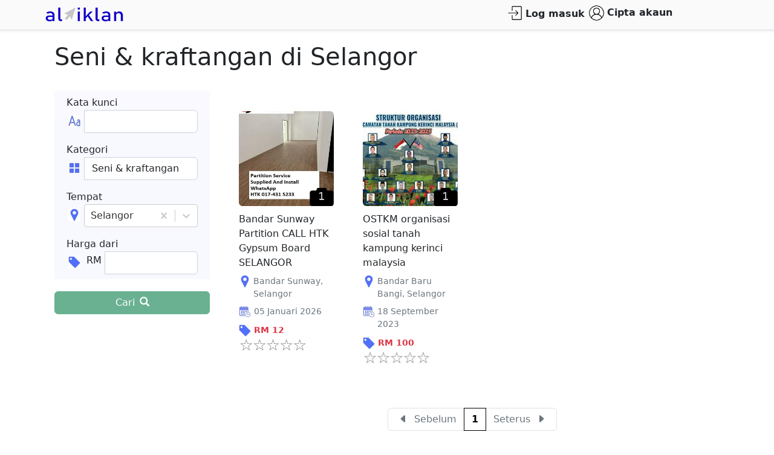

--- FILE ---
content_type: text/html; charset=utf-8
request_url: https://www.aliklan.com/d/Seni%20&%20kraftangan/Selangor
body_size: 7966
content:
<!doctype html><html lang="ms"><head><title data-react-helmet="true">Seni &amp; Kraftangan di Selangor - al iklan</title><meta data-react-helmet="true" http-equiv="X-UA-Compatible" content="IE=edge"/><meta data-react-helmet="true" http-equiv="Content-Security-Policy" content="upgrade-insecure-requests"/><meta data-react-helmet="true" charSet="utf-8"/><meta data-react-helmet="true" name="viewport" content="width=device-width, initial-scale=1"/><meta data-react-helmet="true" http-equiv="Cache-control" content="no-cache, no-store, must-revalidate"/><meta data-react-helmet="true" http-equiv="Pragma" content="no-cache"/><meta data-react-helmet="true" name="description" content="Seni &amp; kraftangan"/><link data-react-helmet="true" rel="stylesheet" href="/css/bootstrap.min.css"/><link data-react-helmet="true" rel="stylesheet" href="/css/aliklan.css"/><link data-react-helmet="true" rel="stylesheet" href="/css/bootstrap-icons.css" media="print"/><link data-react-helmet="true" rel="stylesheet" href="/css/override.css"/><link data-react-helmet="true" rel="icon" type="image/png" sizes="32x32" href="/images/favicon-32x32.png"/><link data-react-helmet="true" rel="icon" type="image/png" sizes="16x16" href="/images/favicon-16x16.png"/><link data-react-helmet="true" rel="manifest" href="/images/site.webmanifest"/><link data-react-helmet="true" href="https://fonts.googleapis.com/icon?family=Material+Icons" rel="stylesheet" media="print"/><link data-react-helmet="true" href="/css/glyphicons.css" rel="stylesheet" media="print"/><link data-react-helmet="true" href="/css/image-gallery.css" rel="stylesheet" media="print"/><link data-react-helmet="true" rel="stylesheet" href="/css/roboto.css" media="print"/><script defer="" src="/js/aliklan.js?2025-07-29" type="text/javascript"></script><meta name="google-signin-scope" content="profile email"/><meta name="google-signin-client_id" content="112792618624-40u8jh4sohaioah0t3uqukqgmi42pqrb.apps.googleusercontent.com"/><script defer="" data-domain="analytics.aliklan.com" src="https://analytics.aliklan.com/js/script.js"></script><script async="" defer="" src="/js/jquery-3.5.1.slim.min.js" type="text/javascript"></script></head><body><div id="root"><span></span><header class="sticky-top border-bottom shadow-sm styles-module__header1___10zM5"><section class="styles-module__headermain___2ZRMI"><div class="container container-fluid"><div class="row align-items-center"><div class="col-xl-2 col-lg-2 col-md-2 col-sm-6 col-6 float-start" style="padding:0px"><a href="https://www.aliklan.com/"><img src="https://www.aliklan.com/images/aliklan-140x33.png" alt="aliklan.com" class="logopic"/></a></div><div class="col-xl-6 col-lg-6 col-md-6 col-sm-0 col-0 d-none d-md-block float-end"></div><div class="col-xl-3 col-lg-3 col-md-3 col-sm-6 col-6 text-end float-end" style="padding:0px"><div class="d-sm-flex justify-content-end h-100"><div class="h-mh"><a href="" class="nav-item nav-link float-right link-dark" style="padding:0.1rem 0.2rem"><img alt="" class="styles-module__header2___m5ZhJ" src="https://www.aliklan.com/images/icons/40x40.png"/></a><span class="vl"></span></div><div class="h-mh"><a href="" class="nav-item nav-link float-right link-dark" style="padding:0.1rem 0.2rem"><img alt="" class="styles-module__headeravatar___1xxUh" src="https://www.aliklan.com/images/icons/40x40.png"/></a><span class="vl"></span></div></div></div></div></div></section><nav class="navbar navbar-expand-md navbar-main p-0"><div class="container container-fluid"><form class="d-md-none" style="width:100%;padding-bottom:0.5rem"><div class="input-group"><input type="search" id="search" class="form-control search-form" placeholder="Cari" value=""/><div class="input-group-append"><button id="submit" aria-label="search" type="submit" class="btn btn-success" value="Search"><span class="bi-search"></span></button></div></div></form></div></nav></header><div class="container container-fluid styles-module__cf1___xTcYE"><div><div class="row" style="display:block"><div class="mx-auto"><h2 class="display-6" style="font-weight:500">Seni &amp; kraftangan<!-- --> <!-- -->di <!-- -->Selangor</h2><br/><div class="row"><div class="col-md-3" style="margin-bottom:20px"><div class="bg-gradient" style="background-color:#F8F8FF"><div class="mx-auto row p-2"><div class="md-3" style="padding-right:10px">Kata kunci</div><div style="width:100%;display:flex;flex-direction:row" class="md-6"><div class="input-group"><div class="input-group-prepend"><img alt="query" loading="lazy" class="styles-module__inputgroupimg2___HISVW" src="https://www.aliklan.com/images/icons/word.jpg"/></div><input type="search" id="searchString" class="form-control form-control-md" value=""/></div></div></div><div class="mx-auto row p-2"><div class="md-3" style="padding-right:10px">Kategori</div><div style="width:100%;display:flex;flex-direction:row" class="md-6"><div class="input-group"><div class="input-group-prepend"><img alt="category" loading="lazy" class="styles-module__inputgroupimg2___HISVW" src="https://www.aliklan.com/images/icons/cat.jpg"/></div><select class="form-control form-control-md" id="category"><optgroup label=""> <option></option></optgroup><optgroup label="Pakaian"> <option>Pakaian lelaki</option><option>Pakaian wanita</option><option>Pakaian sukan</option><option>Pakaian dalam</option><option>Kasut</option><option>Aksesori pakaian</option><option>Pakaian terpakai</option><option>Pakaian kanak-kanak</option><option>Pakaian bersalin</option><option>Lain-lain pakaian</option></optgroup><optgroup label="Perkhidmatan"> <option>Pendidikan</option><option>Servis kenderaan</option><option>Peguam</option><option>Kontraktor</option><option>Paip</option><option>Lain-lain perkhidmatan</option></optgroup><optgroup label="Kesihatan &amp; kecantikan"> <option>Kesihatan &amp; kecantikan</option><option>Ubat</option></optgroup><optgroup label="Kenderaan"> <option>Kereta</option><option>Motosikal</option><option>Kenderaan</option><option>Alat ganti kereta</option><option>Alat ganti motosikal</option><option>Alat ganti kenderaan</option><option>Kenderaan dikehendaki</option><option>Alat ganti kenderaan dikehendaki</option></optgroup><optgroup label="Elektronik"> <option>TV</option><option>Komputer</option><option>Laptop</option><option>Peralatan komputer</option><option>Telefon bimbit</option><option>Jam</option><option>Permainan elektronik</option><option>Peralatan elektronik</option></optgroup><optgroup label="Pekerjaan"> <option>Jawatan kosong</option><option>Cari kerja</option></optgroup><optgroup label="Makanan &amp; minuman"> <option>Makanan</option><option>Minuman</option><option>Snek</option></optgroup><optgroup label="Bayi"> <option>Pakaian bayi</option><option>Aksesori bayi</option><option>Makanan bayi</option><option>Penjagaan bayi</option></optgroup><optgroup label="Hartanah"> <option>Apartmen untuk disewa</option><option>Apartmen untuk dijual</option><option>Rumah untuk disewa</option><option>Rumah untuk dijual</option><option>Kedai untuk disewa</option><option>Kedai untuk dijual</option><option>Hartanah untuk disewa</option><option>Hartanah untuk dijual</option><option>Pejabat untuk disewa</option><option>Pejabat untuk dijual</option><option>Bilik untuk disewa</option></optgroup><optgroup label="Seni &amp; kraftangan"> <option selected="">Seni &amp; kraftangan</option><option>Lain-lain</option></optgroup></select></div></div></div><div class="mx-auto row p-2"><div class="md-3" style="padding-right:10px">Tempat</div><div style="width:100%" class="md-6"><div class="input-group"><div class="input-group-prepend"><img alt="location" loading="lazy" class="styles-module__inputgroupimg2___HISVW" src="https://www.aliklan.com/images/icons/loc.jpg"/></div><style data-emotion="css 2b097c-container">.css-2b097c-container{position:relative;box-sizing:border-box;}</style><div class="flex-fill css-2b097c-container"><style data-emotion="css 7pg0cj-a11yText">.css-7pg0cj-a11yText{z-index:9999;border:0;clip:rect(1px, 1px, 1px, 1px);height:1px;width:1px;position:absolute;overflow:hidden;padding:0;white-space:nowrap;}</style><span aria-live="polite" aria-atomic="false" aria-relevant="additions text" class="css-7pg0cj-a11yText"></span><style data-emotion="css yk16xz-control">.css-yk16xz-control{-webkit-align-items:center;-webkit-box-align:center;-ms-flex-align:center;align-items:center;background-color:hsl(0, 0%, 100%);border-color:hsl(0, 0%, 80%);border-radius:4px;border-style:solid;border-width:1px;cursor:default;display:-webkit-box;display:-webkit-flex;display:-ms-flexbox;display:flex;-webkit-box-flex-wrap:wrap;-webkit-flex-wrap:wrap;-ms-flex-wrap:wrap;flex-wrap:wrap;-webkit-box-pack:justify;-webkit-justify-content:space-between;justify-content:space-between;min-height:38px;outline:0!important;position:relative;-webkit-transition:all 100ms;transition:all 100ms;box-sizing:border-box;}.css-yk16xz-control:hover{border-color:hsl(0, 0%, 70%);}</style><div class=" css-yk16xz-control"><style data-emotion="css 1hwfws3">.css-1hwfws3{-webkit-align-items:center;-webkit-box-align:center;-ms-flex-align:center;align-items:center;display:-webkit-box;display:-webkit-flex;display:-ms-flexbox;display:flex;-webkit-flex:1;-ms-flex:1;flex:1;-webkit-box-flex-wrap:wrap;-webkit-flex-wrap:wrap;-ms-flex-wrap:wrap;flex-wrap:wrap;padding:2px 8px;-webkit-overflow-scrolling:touch;position:relative;overflow:hidden;box-sizing:border-box;}</style><div class=" css-1hwfws3"><style data-emotion="css 1uccc91-singleValue">.css-1uccc91-singleValue{color:hsl(0, 0%, 20%);margin-left:2px;margin-right:2px;max-width:calc(100% - 8px);overflow:hidden;position:absolute;text-overflow:ellipsis;white-space:nowrap;top:50%;-webkit-transform:translateY(-50%);-moz-transform:translateY(-50%);-ms-transform:translateY(-50%);transform:translateY(-50%);box-sizing:border-box;}</style><div class=" css-1uccc91-singleValue">Selangor</div><style data-emotion="css 1g6gooi">.css-1g6gooi{margin:2px;padding-bottom:2px;padding-top:2px;visibility:visible;color:hsl(0, 0%, 20%);box-sizing:border-box;}</style><div class="css-1g6gooi"><div class="" style="display:inline-block"><input type="text" autoCapitalize="none" autoComplete="off" autoCorrect="off" id="selectId" spellcheck="false" tabindex="0" value="" aria-autocomplete="list" style="box-sizing:content-box;width:1px;label:input;background:0;border:0;font-size:inherit;opacity:1;outline:0;padding:0;color:inherit"/><div style="position:absolute;top:0;left:0;visibility:hidden;height:0;overflow:scroll;white-space:pre"></div></div></div></div><style data-emotion="css 1wy0on6">.css-1wy0on6{-webkit-align-items:center;-webkit-box-align:center;-ms-flex-align:center;align-items:center;-webkit-align-self:stretch;-ms-flex-item-align:stretch;align-self:stretch;display:-webkit-box;display:-webkit-flex;display:-ms-flexbox;display:flex;-webkit-flex-shrink:0;-ms-flex-negative:0;flex-shrink:0;box-sizing:border-box;}</style><div class=" css-1wy0on6"><style data-emotion="css tlfecz-indicatorContainer">.css-tlfecz-indicatorContainer{color:hsl(0, 0%, 80%);display:-webkit-box;display:-webkit-flex;display:-ms-flexbox;display:flex;padding:8px;-webkit-transition:color 150ms;transition:color 150ms;box-sizing:border-box;}.css-tlfecz-indicatorContainer:hover{color:hsl(0, 0%, 60%);}</style><div class=" css-tlfecz-indicatorContainer" aria-hidden="true"><style data-emotion="css 8mmkcg">.css-8mmkcg{display:inline-block;fill:currentColor;line-height:1;stroke:currentColor;stroke-width:0;}</style><svg height="20" width="20" viewBox="0 0 20 20" aria-hidden="true" focusable="false" class="css-8mmkcg"><path d="M14.348 14.849c-0.469 0.469-1.229 0.469-1.697 0l-2.651-3.030-2.651 3.029c-0.469 0.469-1.229 0.469-1.697 0-0.469-0.469-0.469-1.229 0-1.697l2.758-3.15-2.759-3.152c-0.469-0.469-0.469-1.228 0-1.697s1.228-0.469 1.697 0l2.652 3.031 2.651-3.031c0.469-0.469 1.228-0.469 1.697 0s0.469 1.229 0 1.697l-2.758 3.152 2.758 3.15c0.469 0.469 0.469 1.229 0 1.698z"></path></svg></div><style data-emotion="css 1okebmr-indicatorSeparator">.css-1okebmr-indicatorSeparator{-webkit-align-self:stretch;-ms-flex-item-align:stretch;align-self:stretch;background-color:hsl(0, 0%, 80%);margin-bottom:8px;margin-top:8px;width:1px;box-sizing:border-box;}</style><span class=" css-1okebmr-indicatorSeparator"></span><div class=" css-tlfecz-indicatorContainer" aria-hidden="true"><svg height="20" width="20" viewBox="0 0 20 20" aria-hidden="true" focusable="false" class="css-8mmkcg"><path d="M4.516 7.548c0.436-0.446 1.043-0.481 1.576 0l3.908 3.747 3.908-3.747c0.533-0.481 1.141-0.446 1.574 0 0.436 0.445 0.408 1.197 0 1.615-0.406 0.418-4.695 4.502-4.695 4.502-0.217 0.223-0.502 0.335-0.787 0.335s-0.57-0.112-0.789-0.335c0 0-4.287-4.084-4.695-4.502s-0.436-1.17 0-1.615z"></path></svg></div></div></div></div></div></div></div><div class="mx-auto row p-2"><div class="md-3" style="padding-right:10px">Harga dari</div><div style="width:100%;display:flex;flex-direction:row" class="md-6"><div class="input-group"><div class="input-group-prepend"><img alt="price" loading="lazy" class="styles-module__inputgroupimg2___HISVW" src="https://www.aliklan.com/images/icons/pri.jpg"/></div><div class="input-group-prepend" style="margin:0.2rem 0.4rem 0.2rem 0.2rem">RM</div><input type="search" class="form-control form-control-md" id="pricemin" name="pricemin" value=""/></div></div></div><div class="md-3" style="margin-top:20px"><button class="float-end btn
                  btn-success w-100" type="submit" value="Search" disabled=""><span class="me-2" style="font-weight:500">Cari</span><span class="glyphicon glyphicon-search"></span></button></div></div></div><div class="col-md-9"><div class="styles-module__breakword___1dLdC"><div class="container"><div class="row row-cols-2 row-cols-sm-2 row-cols-md-4 row-cols-lg-4"><div class="col p-4"><div class="styles-module__licontimgover___1dsva"><img loading="lazy" class="rounded mx-auto d-block ml-lg-5 order-2 order-lg-1
                          styles-module__listimg1___5Lkfd styles-module__market3___1ojOQ lazyload" data-src="https://aliklan.s3.amazonaws.com/uploads/l/10020308/thumbnail.jpg" alt="Bandar Sunway Partition  CALL HTK Gypsum Board SELANGOR"/><div class="styles-module__licontimgoverdiv___1CoQe">1</div></div><div class="card-body"><p class="card-title"><a class="link-dark" href="/l/bandar%20sunway%20partition%20%20call%20htk%20gypsum%20board%20selangor-10020308">Bandar Sunway Partition  CALL HTK Gypsum Board SELANGOR</a></p><p class="card-text"><small class="text-muted"><div class="my-2 row"><div class="col-auto" style="width:0"><img alt="location" loading="lazy" class="styles-module__market4___3wViM" src="https://www.aliklan.com/images/icons/loc.jpg"/></div><div class="col">Bandar Sunway<!-- -->,<!-- --> <!-- -->Selangor</div></div><div class="my-2"><img alt="date" loading="lazy" class="styles-module__market4___3wViM" src="https://www.aliklan.com/images/icons/date.jpg"/>05 Januari 2026</div><span class="text-danger fw-bold"><img alt="price" loading="lazy" class="styles-module__market4___3wViM" src="https://www.aliklan.com/images/icons/pri.jpg"/>RM<!-- --> <!-- -->12</span><br/><img class="styles-module__mirt___rw94z img-fluid" src="https://www.aliklan.com/images/0-star.png" title="rating"/></small></p></div></div><div class="col p-4"><div class="styles-module__licontimgover___1dsva"><img loading="lazy" class="rounded mx-auto d-block ml-lg-5 order-2 order-lg-1
                          styles-module__listimg1___5Lkfd styles-module__market3___1ojOQ lazyload" data-src="https://aliklan.s3.amazonaws.com/uploads/l/10004121/thumbnail.jpg" alt="OSTKM organisasi sosial tanah kampung kerinci malaysia"/><div class="styles-module__licontimgoverdiv___1CoQe">1</div></div><div class="card-body"><p class="card-title"><a class="link-dark" href="/l/ostkm%20organisasi%20sosial%20tanah%20kampung%20kerinci%20malaysia-10004121">OSTKM organisasi sosial tanah kampung kerinci malaysia</a></p><p class="card-text"><small class="text-muted"><div class="my-2 row"><div class="col-auto" style="width:0"><img alt="location" loading="lazy" class="styles-module__market4___3wViM" src="https://www.aliklan.com/images/icons/loc.jpg"/></div><div class="col">Bandar Baru Bangi<!-- -->,<!-- --> <!-- -->Selangor</div></div><div class="my-2 row"><div class="col-auto" style="width:0"><img alt="date" loading="lazy" class="styles-module__market4___3wViM" src="https://www.aliklan.com/images/icons/date.jpg"/></div><div class="col">18 September 2023</div></div><span class="text-danger fw-bold"><img alt="price" loading="lazy" class="styles-module__market4___3wViM" src="https://www.aliklan.com/images/icons/pri.jpg"/>RM<!-- --> <!-- -->100</span><br/><img class="styles-module__mirt___rw94z img-fluid" src="https://www.aliklan.com/images/0-star.png" title="rating"/></small></p></div></div></div></div></div><nav class="mt-5 mb-5 styles-module__searchnavlink___2xU97"><ul class="d-flex justify-content-center flex-wrap pagination"><li class="page-item disabled"><a class="page-link" href="#" id="0"><svg style="margin:0 10px 3px 5px" xmlns="http://www.w3.org/2000/svg" width="16" height="16" fill="currentColor" class="bi bi-caret-left-fill" viewBox="0 0 16 16"><path d="m3.86 8.753 5.482 4.796c.646.566 1.658.106 1.658-.753V3.204a1 1 0 0 0-1.659-.753l-5.48 4.796a1 1 0 0 0 0 1.506z"></path></svg>Sebelum</a></li><li class="page-item active"><span class="page-link">1<span class="sr-only"></span></span></li><li class="page-item disabled"><a class="page-link" href="#" id="-1">Seterus<svg style="margin:0 5px 3px 10px" xmlns="http://www.w3.org/2000/svg" width="16" height="16" fill="currentColor" class="bi bi-caret-right-fill" viewBox="0 0 16 16"><path d="m12.14 8.753-5.482 4.796c-.646.566-1.658.106-1.658-.753V3.204a1 1 0 0 1 1.659-.753l5.48 4.796a1 1 0 0 1 0 1.506z"></path></svg></a></li></ul></nav></div></div></div></div></div></div><footer class="border-top styles-module__myfooter___1wB_r"><div class="container container-fluid"><div class="row"><div class="col-xs-2 col-md-2"></div><div class="col-xs-4 col-md-4 styles-module__colfooter___1oJUS"><ul style="list-style-type:none;padding:0px"><li><a class="link-dark" href="/iklankan-produk-perkhidmatan">Buat iklan percuma</a></li><li><a class="link-dark" href="/percuma-stor-atas-talian">Buka stor percuma</a></li><li><a class="link-dark" href="/senarai-stor">Senarai stor</a></li></ul></div><div class="col-xs-4 col-md-4 styles-module__colfooter___1oJUS"><ul style="list-style-type:none;padding:0px"><li><a class="link-dark" href="/login">Log masuk</a></li><li><a class="link-dark" href="/signup">Cipta akaun</a></li><li><a class="link-dark" href="/hubungi-kami">Hubungi kami</a></li></ul></div><div class="col-xs-2 col-md-2"></div></div><div class="row mb-3"><div class="col-12 text-center" style="margin:auto"><a href="https://play.google.com/store/apps/details?id=com.aliklan.flutter&amp;pcampaignid=pcampaignidMKT-Other-global-all-co-prtnr-py-PartBadge-Mar2515-1" target="_blank"><img class="lazyload" alt="aliklan" data-src="https://www.aliklan.com/images/aliklan2.png" height="60px"/><img class="lazyload" alt="google play" data-src="https://www.aliklan.com/images/google-play-badge.png" height="60px"/></a></div></div><div class="row"><div class="footer-copyright text-center" style="margin:auto">© Hakcipta <!-- -->al iklan<br/><a class="link-dark" href="/terms-and-conditions.html">Terms and conditions</a> |<!-- --> <a class="link-dark" href="/privacy-policy.html">Privacy policy</a></div></div></div></footer></div><script defer="">window.__SERVER_APP_STATE__ =  {"initialData":{"data":{"bNotFound":false,"loading":false,"categories":[{"ID":0,"Name":"","ParentID":0,"Categories":[{"ID":0,"Name":""}]},{"ID":600,"Name":"Pakaian","ParentID":0,"URL":"https:\u002F\u002Faliklan.s3.amazonaws.com\u002Fuploads\u002Fl\u002Fcategories\u002Fpakaian.jpg","Categories":[{"ID":601,"Name":"Pakaian lelaki","ParentID":600,"URL":"https:\u002F\u002Faliklan.s3.amazonaws.com\u002Fuploads\u002Fl\u002Fcategories\u002Fpakaianlelaki.jpg","Categories":null},{"ID":602,"Name":"Pakaian wanita","ParentID":600,"URL":"https:\u002F\u002Faliklan.s3.amazonaws.com\u002Fuploads\u002Fl\u002Fcategories\u002Fpakaianwanita.jpg","Categories":null},{"ID":603,"Name":"Pakaian sukan","ParentID":600,"URL":"https:\u002F\u002Faliklan.s3.amazonaws.com\u002Fuploads\u002Fl\u002Fcategories\u002Fpakaiansukan.jpg","Categories":null},{"ID":604,"Name":"Pakaian dalam","ParentID":600,"URL":"https:\u002F\u002Faliklan.s3.amazonaws.com\u002Fuploads\u002Fl\u002Fcategories\u002Fpakaiandalam.jpg","Categories":null},{"ID":605,"Name":"Kasut","ParentID":600,"URL":"https:\u002F\u002Faliklan.s3.amazonaws.com\u002Fuploads\u002Fl\u002Fcategories\u002Fkasut.jpg","Categories":null},{"ID":606,"Name":"Aksesori pakaian","ParentID":600,"URL":"https:\u002F\u002Faliklan.s3.amazonaws.com\u002Fuploads\u002Fl\u002Fcategories\u002Faksesoripakaian.jpg","Categories":null},{"ID":607,"Name":"Pakaian terpakai","ParentID":600,"URL":"https:\u002F\u002Faliklan.s3.amazonaws.com\u002Fuploads\u002Fl\u002Fcategories\u002Fpakaianterpakai.jpg","Categories":null},{"ID":608,"Name":"Pakaian kanak-kanak","ParentID":600,"URL":"https:\u002F\u002Faliklan.s3.amazonaws.com\u002Fuploads\u002Fl\u002Fcategories\u002Fpakaiankanakkanak.jpg","Categories":null},{"ID":609,"Name":"Pakaian bersalin","ParentID":600,"URL":"https:\u002F\u002Faliklan.s3.amazonaws.com\u002Fuploads\u002Fl\u002Fcategories\u002Fpakaianbersalin.jpg","Categories":null},{"ID":610,"Name":"Lain-lain pakaian","ParentID":600,"URL":"https:\u002F\u002Faliklan.s3.amazonaws.com\u002Fuploads\u002Fl\u002Fcategories\u002Flainlainpakaian.jpg","Categories":null}]},{"ID":500,"Name":"Perkhidmatan","ParentID":0,"URL":"https:\u002F\u002Faliklan.s3.amazonaws.com\u002Fuploads\u002Fl\u002Fcategories\u002Fperkhidmatan.jpg","Categories":[{"ID":501,"Name":"Pendidikan","ParentID":500,"URL":"https:\u002F\u002Faliklan.s3.amazonaws.com\u002Fuploads\u002Fl\u002Fcategories\u002Fpendidikan.jpg","Categories":null},{"ID":502,"Name":"Servis kenderaan","ParentID":500,"URL":"https:\u002F\u002Faliklan.s3.amazonaws.com\u002Fuploads\u002Fl\u002Fcategories\u002Fserviskenderaan.jpg","Categories":null},{"ID":503,"Name":"Peguam","ParentID":500,"URL":"https:\u002F\u002Faliklan.s3.amazonaws.com\u002Fuploads\u002Fl\u002Fcategories\u002Fpeguam.jpg","Categories":null},{"ID":504,"Name":"Kontraktor","ParentID":500,"URL":"https:\u002F\u002Faliklan.s3.amazonaws.com\u002Fuploads\u002Fl\u002Fcategories\u002Fkontraktor.jpg","Categories":null},{"ID":505,"Name":"Paip","ParentID":500,"URL":"https:\u002F\u002Faliklan.s3.amazonaws.com\u002Fuploads\u002Fl\u002Fcategories\u002Fpaip.jpg","Categories":null},{"ID":599,"Name":"Lain-lain perkhidmatan","ParentID":500,"URL":"https:\u002F\u002Faliklan.s3.amazonaws.com\u002Fuploads\u002Fl\u002Fcategories\u002Flainlainperkhidmatan.jpg","Categories":null}]},{"ID":700,"Name":"Kesihatan & kecantikan","ParentID":0,"URL":"https:\u002F\u002Faliklan.s3.amazonaws.com\u002Fuploads\u002Fl\u002Fcategories\u002Fkesihatandankecantikan.jpg","Categories":[{"ID":701,"Name":"Kesihatan & kecantikan","ParentID":700,"URL":"https:\u002F\u002Faliklan.s3.amazonaws.com\u002Fuploads\u002Fl\u002Fcategories\u002Fkesihatandankecantikan.jpg","Categories":null},{"ID":702,"Name":"Ubat","ParentID":700,"URL":"https:\u002F\u002Faliklan.s3.amazonaws.com\u002Fuploads\u002Fl\u002Fcategories\u002Fubat.jpg","Categories":null}]},{"ID":100,"Name":"Kenderaan","ParentID":0,"URL":"https:\u002F\u002Faliklan.s3.amazonaws.com\u002Fuploads\u002Fl\u002Fcategories\u002Fkenderaan.jpg","Categories":[{"ID":101,"Name":"Kereta","ParentID":100,"URL":"https:\u002F\u002Faliklan.s3.amazonaws.com\u002Fuploads\u002Fl\u002Fcategories\u002Fkereta.jpg","Categories":null},{"ID":102,"Name":"Motosikal","ParentID":100,"URL":"https:\u002F\u002Faliklan.s3.amazonaws.com\u002Fuploads\u002Fl\u002Fcategories\u002Fmotosikal.jpg","Categories":null},{"ID":103,"Name":"Kenderaan","ParentID":100,"URL":"https:\u002F\u002Faliklan.s3.amazonaws.com\u002Fuploads\u002Fl\u002Fcategories\u002Fkenderaan.jpg","Categories":null},{"ID":104,"Name":"Alat ganti kereta","ParentID":100,"URL":"https:\u002F\u002Faliklan.s3.amazonaws.com\u002Fuploads\u002Fl\u002Fcategories\u002Falatgantikereta.jpg","Categories":null},{"ID":105,"Name":"Alat ganti motosikal","ParentID":100,"URL":"https:\u002F\u002Faliklan.s3.amazonaws.com\u002Fuploads\u002Fl\u002Fcategories\u002Falatgantimotosikal.jpg","Categories":null},{"ID":106,"Name":"Alat ganti kenderaan","ParentID":100,"URL":"https:\u002F\u002Faliklan.s3.amazonaws.com\u002Fuploads\u002Fl\u002Fcategories\u002Falatgantikenderaan.jpg","Categories":null},{"ID":107,"Name":"Kenderaan dikehendaki","ParentID":100,"URL":"https:\u002F\u002Faliklan.s3.amazonaws.com\u002Fuploads\u002Fl\u002Fcategories\u002Fkenderaandikehendaki.jpg","Categories":null},{"ID":108,"Name":"Alat ganti kenderaan dikehendaki","ParentID":100,"URL":"https:\u002F\u002Faliklan.s3.amazonaws.com\u002Fuploads\u002Fl\u002Fcategories\u002Falatgantikenderaandikehendaki.jpg","Categories":null}]},{"ID":200,"Name":"Elektronik","ParentID":0,"URL":"https:\u002F\u002Faliklan.s3.amazonaws.com\u002Fuploads\u002Fl\u002Fcategories\u002Felektronik.jpg","Categories":[{"ID":201,"Name":"TV","ParentID":200,"URL":"https:\u002F\u002Faliklan.s3.amazonaws.com\u002Fuploads\u002Fl\u002Fcategories\u002Ftv.jpg","Categories":null},{"ID":202,"Name":"Komputer","ParentID":200,"URL":"https:\u002F\u002Faliklan.s3.amazonaws.com\u002Fuploads\u002Fl\u002Fcategories\u002Fkomputer.jpg","Categories":null},{"ID":203,"Name":"Laptop","ParentID":200,"URL":"https:\u002F\u002Faliklan.s3.amazonaws.com\u002Fuploads\u002Fl\u002Fcategories\u002Flaptop.jpg","Categories":null},{"ID":204,"Name":"Peralatan komputer","ParentID":200,"URL":"https:\u002F\u002Faliklan.s3.amazonaws.com\u002Fuploads\u002Fl\u002Fcategories\u002Fperalatankomputer.jpg","Categories":null},{"ID":205,"Name":"Telefon bimbit","ParentID":200,"URL":"https:\u002F\u002Faliklan.s3.amazonaws.com\u002Fuploads\u002Fl\u002Fcategories\u002Ftelefonbimbit.jpg","Categories":null},{"ID":206,"Name":"Jam","ParentID":200,"URL":"https:\u002F\u002Faliklan.s3.amazonaws.com\u002Fuploads\u002Fl\u002Fcategories\u002Fjam.jpg","Categories":null},{"ID":207,"Name":"Permainan elektronik","ParentID":200,"URL":"https:\u002F\u002Faliklan.s3.amazonaws.com\u002Fuploads\u002Fl\u002Fcategories\u002Fpermainanelektronik.jpg","Categories":null},{"ID":208,"Name":"Peralatan elektronik","ParentID":200,"URL":"https:\u002F\u002Faliklan.s3.amazonaws.com\u002Fuploads\u002Fl\u002Fcategories\u002Fperalatanelektronik.jpg","Categories":null}]},{"ID":400,"Name":"Pekerjaan","ParentID":0,"URL":"https:\u002F\u002Faliklan.s3.amazonaws.com\u002Fuploads\u002Fl\u002Fcategories\u002Fpekerjaan.jpg","Categories":[{"ID":401,"Name":"Jawatan kosong","ParentID":400,"URL":"https:\u002F\u002Faliklan.s3.amazonaws.com\u002Fuploads\u002Fl\u002Fcategories\u002Fjawatankosong.jpg","Categories":null},{"ID":402,"Name":"Cari kerja","ParentID":400,"URL":"https:\u002F\u002Faliklan.s3.amazonaws.com\u002Fuploads\u002Fl\u002Fcategories\u002Fcarikerja.jpg","Categories":null}]},{"ID":900,"Name":"Makanan & minuman","ParentID":0,"URL":"https:\u002F\u002Faliklan.s3.amazonaws.com\u002Fuploads\u002Fl\u002Fcategories\u002Fmakanandanminuman.jpg","Categories":[{"ID":901,"Name":"Makanan","ParentID":900,"URL":"https:\u002F\u002Faliklan.s3.amazonaws.com\u002Fuploads\u002Fl\u002Fcategories\u002Fmakanan.jpg","Categories":null},{"ID":902,"Name":"Minuman","ParentID":900,"URL":"https:\u002F\u002Faliklan.s3.amazonaws.com\u002Fuploads\u002Fl\u002Fcategories\u002Fminuman.jpg","Categories":null},{"ID":903,"Name":"Snek","ParentID":900,"URL":"https:\u002F\u002Faliklan.s3.amazonaws.com\u002Fuploads\u002Fl\u002Fcategories\u002Fsnek.jpg","Categories":null}]},{"ID":800,"Name":"Bayi","ParentID":0,"URL":"https:\u002F\u002Faliklan.s3.amazonaws.com\u002Fuploads\u002Fl\u002Fcategories\u002Fbayi.jpg","Categories":[{"ID":801,"Name":"Pakaian bayi","ParentID":800,"URL":"https:\u002F\u002Faliklan.s3.amazonaws.com\u002Fuploads\u002Fl\u002Fcategories\u002Fpakaianbayi.jpg","Categories":null},{"ID":802,"Name":"Aksesori bayi","ParentID":800,"URL":"https:\u002F\u002Faliklan.s3.amazonaws.com\u002Fuploads\u002Fl\u002Fcategories\u002Faksesoribayi.jpg","Categories":null},{"ID":803,"Name":"Makanan bayi","ParentID":800,"URL":"https:\u002F\u002Faliklan.s3.amazonaws.com\u002Fuploads\u002Fl\u002Fcategories\u002Fmakananbayi.jpg","Categories":null},{"ID":804,"Name":"Penjagaan bayi","ParentID":800,"URL":"https:\u002F\u002Faliklan.s3.amazonaws.com\u002Fuploads\u002Fl\u002Fcategories\u002Fpenjagaanbayi.jpg","Categories":null}]},{"ID":300,"Name":"Hartanah","ParentID":0,"URL":"https:\u002F\u002Faliklan.s3.amazonaws.com\u002Fuploads\u002Fl\u002Fcategories\u002Fhartanah.jpg","Categories":[{"ID":301,"Name":"Apartmen untuk disewa","ParentID":300,"URL":"https:\u002F\u002Faliklan.s3.amazonaws.com\u002Fuploads\u002Fl\u002Fcategories\u002Fapartmenuntukdisewa.jpg","Categories":null},{"ID":302,"Name":"Apartmen untuk dijual","ParentID":300,"URL":"https:\u002F\u002Faliklan.s3.amazonaws.com\u002Fuploads\u002Fl\u002Fcategories\u002Fapartmenuntukdijual.jpg","Categories":null},{"ID":303,"Name":"Rumah untuk disewa","ParentID":300,"URL":"https:\u002F\u002Faliklan.s3.amazonaws.com\u002Fuploads\u002Fl\u002Fcategories\u002Frumahuntukdisewa.jpg","Categories":null},{"ID":304,"Name":"Rumah untuk dijual","ParentID":300,"URL":"https:\u002F\u002Faliklan.s3.amazonaws.com\u002Fuploads\u002Fl\u002Fcategories\u002Frumahuntukdijual.jpg","Categories":null},{"ID":305,"Name":"Kedai untuk disewa","ParentID":300,"URL":"https:\u002F\u002Faliklan.s3.amazonaws.com\u002Fuploads\u002Fl\u002Fcategories\u002Fkedaiuntukdisewa.jpg","Categories":null},{"ID":306,"Name":"Kedai untuk dijual","ParentID":300,"URL":"https:\u002F\u002Faliklan.s3.amazonaws.com\u002Fuploads\u002Fl\u002Fcategories\u002Fkedaiuntukdijual.jpg","Categories":null},{"ID":307,"Name":"Hartanah untuk disewa","ParentID":300,"URL":"https:\u002F\u002Faliklan.s3.amazonaws.com\u002Fuploads\u002Fl\u002Fcategories\u002Fhartanahuntukdisewa.jpg","Categories":null},{"ID":308,"Name":"Hartanah untuk dijual","ParentID":300,"URL":"https:\u002F\u002Faliklan.s3.amazonaws.com\u002Fuploads\u002Fl\u002Fcategories\u002Fhartanahuntukdijual.jpg","Categories":null},{"ID":309,"Name":"Pejabat untuk disewa","ParentID":300,"URL":"https:\u002F\u002Faliklan.s3.amazonaws.com\u002Fuploads\u002Fl\u002Fcategories\u002Fpejabatuntukdisewa.jpg","Categories":null},{"ID":310,"Name":"Pejabat untuk dijual","ParentID":300,"URL":"https:\u002F\u002Faliklan.s3.amazonaws.com\u002Fuploads\u002Fl\u002Fcategories\u002Fpejabatuntukdijual.jpg","Categories":null},{"ID":311,"Name":"Bilik untuk disewa","ParentID":300,"URL":"https:\u002F\u002Faliklan.s3.amazonaws.com\u002Fuploads\u002Fl\u002Fcategories\u002Fbilikuntukdisewa.jpg","Categories":null}]},{"ID":1000,"Name":"Seni & kraftangan","ParentID":0,"URL":"https:\u002F\u002Faliklan.s3.amazonaws.com\u002Fuploads\u002Fl\u002Fcategories\u002Fsenidankraftangan.jpg","Categories":[{"ID":1001,"Name":"Seni & kraftangan","ParentID":1000,"URL":"https:\u002F\u002Faliklan.s3.amazonaws.com\u002Fuploads\u002Fl\u002Fcategories\u002Fsenidankraftangan.jpg","Categories":null},{"ID":1002,"Name":"Lain-lain","ParentID":1000,"URL":"https:\u002F\u002Faliklan.s3.amazonaws.com\u002Fuploads\u002Fl\u002Fcategories\u002Flainlain.jpg","Categories":null}]}],"categoryName":"Seni & kraftangan","stateName":"Selangor","stateName2":"Selangor","locationName":"Selangor","listings":[{"CreatedAt":"2026-01-05T11:33:33.818048Z","ID":0,"Title":"Bandar Sunway Partition  CALL HTK Gypsum Board SELANGOR","URI":"bandar%20sunway%20partition%20%20call%20htk%20gypsum%20board%20selangor-10020308","Price":12,"Description":"Bandar Sunway Partition 017-431 5233 CALL HTK Gypsum Board SELANGOR\n\n​Partiton Drywall Gypsum Board Supplied And Install . \nPRICE AS LOW AS RM12.00 Per Square Feet With Installation.\nSend to Us your Shop Floor Plan or Video , than we can Estimate the Costing.\n\nMin Order Only 1000 Square Feet X RM 12.00 = RM12,000.00\nOFFICE RENOVATION & PARTITION \nWE ARE SPECIALIZED IN INSTALLING PARTITION USING HIGH-QUALITY MATERIAL FOR ALL OUR CLIENT. \n***  Indoor CONSULTATION and Measure Fees Per Trip RM200.00 ***\n***  Indoor CONSULTATION and Measure Fees Per Trip RM200.00 ***\n\nWhatApps HTK 017-431 5233 Drywall Gypsum Board\n​\n- PLASTER CEILING WORKS\n- OFFICE CARPET & CARPET TILES\n- SPC & PVC VINYL FLOORING\n- OFFICE VERTICAL AND ROLLER BLINDS \n- SOLAR UV FILM \n​-WAYERING\n\nPLEASE DO NOT HESITATE TO CONTACT US FOR MORE DETAILS\n\nWhatApps HTK 017-431 5233 Drywall Gypsum Board\nWhatApps HTK 017-431 5233 Drywall Gypsum Board\n***  Indoor CONSULTATION and Measure Fees Per Trip RM200.00 ***\n\n​Our Mission To ensure our services, solutions and products are competitive thereby giving excellent value to our customers.​","User":{"ID":0,"UUID":"","Email":"","Name":"","City":"","ProfileURL":"","CreatedAt":"0001-01-01T00:00:00Z","UserType":{"ID":0,"Name":""},"Retail":{"ID":0,"Username":"","Name":"","Enabled":false,"PictureURL":"","Description":"","Assets":null},"Roles":null,"Validated":false,"PhoneNumber":"","UserPhone":{"ID":0,"UserID":0,"Whatsapp":false,"Telegram":false,"Messenger":false}},"Category":{"Name":"Seni & kraftangan"},"Assets":[{"URL":"https:\u002F\u002Faliklan.s3.amazonaws.com\u002Fuploads\u002Fl\u002F10020308\u002Fthumbnail.jpg","Thumbnail":""}],"AssetsCount":1,"State":{"Name":"Selangor","Latitude":3.2083304,"Longitude":101.304146},"City":{"Name":"Bandar Sunway","Latitude":3.0713837,"Longitude":101.60897},"LikeCount":0,"Similars":null,"Comments":null,"Rating":0,"RatingCount":0},{"CreatedAt":"2023-09-18T12:51:37.525705Z","ID":0,"Title":"OSTKM organisasi sosial tanah kampung kerinci malaysia","URI":"ostkm%20organisasi%20sosial%20tanah%20kampung%20kerinci%20malaysia-10004121","Price":100,"Description":"Assalamu'alaikum Warahmatullahi Wabarakatuh\n\nBerdasarkan Keputusan Dewan Pengurus Group (OSKTKKM) Yang Telah Dipersetujui....\n\n1). Mengenai Kas Group                                                             \n\nSetiap Anggota Group Akan Dipungut Biaya Pertahan (Yuran Tahunan) RM.60 Enam Puluh Ringgit (Terhitung Dari Bulan Juni 2020)\n\n2).Mengenai Berapa Dana Yang Akan Diberikan Kepada Anggota Group OSKTKKM Jika,Ditimpa Musibah\u002FKemalangan. Seperti....\n\n(a) Musibah Kematian Ahli Group Dalam Satu Keluarga Yang Ada Di Malaysia Sebanyak RM.1.500 (hanya 1 kali pemberian dari grup)\n\n(b) Sakit Parah(Masuk Hospital) Dan Sakit Tenat Dirumah(Malaysia) RM.1000\n\n(c) Tertangkap imigresen malaysia akan di beli tiket dan di besuk sebanyak 2 kali (Uang kas jalan RM200)\n\n(D) kecelakaan \u002Fexident , mengalami patah anggota tubuh badan atau luka tubuh badan  yg serius, RM500\n\nItulah Bantuan Yang Dapat Di Berikan Dari Group Dan Biaya Tersebut Kita Peroleh Dari Hasil Pungutan (Yuran Tahunan) Anggota Group . Maka Pentingnya Bagi Kita Ahli Group Semua Untuk Melunasi Yuran Wajib Group OSKTKKM Yang Pada Tahun Itu. Sekian Terima Kasih Dan Salam Hormat Dari Dewan Pengurus Group OSKTKKM Salam Kompak Selalu.","User":{"ID":0,"UUID":"","Email":"","Name":"","City":"","ProfileURL":"","CreatedAt":"0001-01-01T00:00:00Z","UserType":{"ID":0,"Name":""},"Retail":{"ID":0,"Username":"","Name":"","Enabled":false,"PictureURL":"","Description":"","Assets":null},"Roles":null,"Validated":false,"PhoneNumber":"","UserPhone":{"ID":0,"UserID":0,"Whatsapp":false,"Telegram":false,"Messenger":false}},"Category":{"Name":"Seni & kraftangan"},"Assets":[{"URL":"https:\u002F\u002Faliklan.s3.amazonaws.com\u002Fuploads\u002Fl\u002F10004121\u002Fthumbnail.jpg","Thumbnail":""}],"AssetsCount":1,"State":{"Name":"Selangor","Latitude":3.2083304,"Longitude":101.304146},"City":{"Name":"Bandar Baru Bangi","Latitude":2.9540794,"Longitude":101.781},"LikeCount":0,"Similars":null,"Comments":null,"Rating":0,"RatingCount":0}],"totalrecords":2,"recordsperpage":20,"currentpage":1,"totalpages":1,"pages":[{"key":0,"label":1}]}},"afterData":{"scrollToTop":{"current":true}}}</script><script async="" defer="" src="/js/popper.min.js" type="text/javascript"></script><script async="" defer="" src="https://cdn.jsdelivr.net/npm/bootstrap@5.0.2/dist/js/bootstrap.bundle.min.js"></script><script async="" defer="" src="/js/lazysizes.min.js" type="text/javascript"></script><script async="" defer="" src="https://accounts.google.com/gsi/client"></script></body></html>

--- FILE ---
content_type: text/css; charset=UTF-8
request_url: https://www.aliklan.com/css/aliklan.css
body_size: 2195
content:
body,html{width:100%;height:100%;margin:0;padding:0;overflow-x:hidden}body{color:#000}h1 h2 h3 h4 h5 h6{font-family:"Google Sans, sans-serif"}.styles-module__contentbg___2deS9{background-color:#fafafb}.styles-module__cfcarousel___3Xesa{padding:0;margin-right:0;margin-left:0}.styles-module__emptypage___3wKjX{min-height:500px}.styles-module__carousel1___2BgEG img{display:block;margin:0 auto;text-align:center}.styles-module__ssitetitle___3czM9{font-family:"Noto Sans, sans-serif";font-size:2.2rem;font-weight:700;line-height:1.3636}.styles-module__navbreadcrumb___3-uf5{background-color:#fafafb;font-size:larger}.styles-module__myfooter___1wB_r{margin-top:50px;margin-bottom:0;padding-top:2rem!important;padding-bottom:2rem!important;background-color:#fafafb}.styles-module__centerpage___1eeCm{width:400px;margin:50px auto}.styles-module__clearboth___1eI_U{clear:both;margin-bottom:20px}.styles-module__marginauto___-YwEf{margin:0 auto;display:inherit}.styles-module__formpage___3yzEk{margin:20px auto;padding:30px;display:inherit}.styles-module__fieldline___2IaWs{clear:both;margin-bottom:10px}.styles-module__txtdeconone___1EVPT{text-decoration:none}.styles-module__takdokmargin___1eC92{margin:0;display:inherit}.styles-module__account1___9nheq,.styles-module__account2___1KvEH{margin:0;display:-ms-flexbox;display:flex}.styles-module__market1___1eAK_{padding:.5rem}.styles-module__market2___2gbvd{font-weight:700;color:green}.styles-module__market3___1ojOQ{width:100%;display:block}.styles-module__market4___3wViM{width:20px;height:20px;margin-right:5px}.styles-module__market5___28l0f{width:25px;height:25px;margin-right:10px}.styles-module__market3a___38Pbt img{-webkit-transition:all .8s ease-in-out;-o-transition:.8s all ease-in-out;transition:all .8s ease-in-out}.styles-module__market3a___38Pbt:hover img{-webkit-transform:scale(1.1);-ms-transform:scale(1.1);transform:scale(1.1)}.styles-module__market6___1jUlq{display:contents;position:absolute;bottom:0;margin-bottom:5px;font-weight:700;color:#dc143c}.styles-module__market7___19FoH{margin-bottom:20px}.styles-module__market8___1AQ-f{font-size:calc(2.2rem + 2vw);font-weight:700;line-height:1;margin-bottom:1rem!important}.styles-module__market9___1ZINp{background:-o-linear-gradient(285deg,#fafafb 50%,#fff 50%);background:linear-gradient(165deg,#fafafb 50%,#fff 0)}.styles-module__market10___17_qC{margin:0 auto;padding:30px}.styles-module__market11___13v2M{font-size:calc(1.4rem + 1vw);font-weight:700;line-height:1}.styles-module__imgmarket12___1xV9q{max-width:200px;height:70px;display:block;margin:0 auto}.styles-module__listing1___2sjnr{float:left;margin-right:5px;margin-bottom:8px}.styles-module__headermain___2ZRMI{position:relative;padding-top:7px;padding-bottom:7px}.styles-module__header1___10zM5{background-color:#fafafb;padding:0 20px}.styles-module__header2___m5ZhJ{width:25px;height:25px;margin-right:5px;margin-bottom:.3rem}.styles-module__headeravatar___1xxUh{border-radius:50%}.styles-module__headeravatar___1xxUh,.styles-module__headernavbar___7wndl{width:25px;height:25px;margin-right:5px;vertical-align:middle}.styles-module__inputgroupimg___1Q9vv{width:40px;height:40px;margin-right:5px;vertical-align:middle}.styles-module__inputgroupimg2___HISVW{width:20px;height:20px;margin:.5rem .4rem .2rem .2rem}.styles-module__chatavatar___3QGDx{width:50px;height:50px;vertical-align:middle;border-radius:50%}.styles-module__createlisting1___32G6n{height:100%}.styles-module__createlisting2___2GhFF{text-transform:capitalize}.styles-module__cf1___xTcYE{min-height:500px;margin-top:20px;margin-bottom:20px;padding:0 20px}.styles-module__img1___3WBxx{margin-right:3rem!important;margin-left:0!important;width:200px;min-width:200px;height:auto!important}.styles-module__img2___78B2V{max-width:150px;margin:1.25rem}.styles-module__listimg1___5Lkfd{margin:10px;width:200px}.styles-module__limg1___3pbv_{max-width:150px;margin:15px auto;-webkit-box-shadow:0 0 10px rgba(0,0,0,.2);box-shadow:0 0 10px rgba(0,0,0,.2);max-height:300px}.styles-module__licard1___vn33v{padding:1.5em .5em;border-radius:2em;text-align:center}.styles-module__btnlinknofocus___2wBdF,.styles-module__btnlinknofocus___2wBdF:focus{outline:0;-webkit-box-shadow:none;box-shadow:none;color:#000}.styles-module__msgprofilepic___JgMgB{max-width:50px;margin:.25rem}.styles-module__msglistgroupitem___10LSt{padding:0;border:0}.styles-module__msgaskertext___Ntwzr{background-color:#6495ed;color:#fff;margin:5px;padding:5px}.styles-module__msgownertext___Poxfb{background-color:#eaeded;color:#000;margin:5px;padding:5px}.styles-module__widthhundredpercent___3aR3K{width:100%}.styles-module__userprofile1___2PLfw{width:100%;max-width:100px;display:block}.styles-module__headerpercuma___2hFUy{max-height:25px;margin:0 10px}.styles-module__colfooter___1oJUS{text-align:center;min-height:150px;font-weight:600}.styles-module__tdfit___1aDBw{white-space:nowrap;width:1%}.styles-module__faprepend___3dCzR{padding:.2rem;width:30px}.styles-module__listingfeedback___2yOKX{display:inline-block;margin-top:50px;border-top:1px dotted #000;padding-top:10px}.styles-module__mapsvg1___2I5cG{fill:#28a745;stroke:#fff;stroke-width:.424601}.styles-module__mapsvg1onhover___38ICX{fill:#94db51;stroke:#fff;stroke-width:.424601;cursor:pointer}.styles-module__marketstate___25rEW{margin:0;padding:0;color:#8b008b}.styles-module__marketstateonhover___wr3g2{margin:0;padding:0;color:#dc143c;font-weight:700!important;cursor:pointer}.styles-module__chat_dropdown___SmiEj{position:relative;display:inline-block}.styles-module__chat_dropdown_content_display_none___1-HDW{display:none;position:absolute;background-color:#f1f1f1;min-width:160px;-webkit-box-shadow:0 8px 16px 0 rgba(0,0,0,.2);box-shadow:0 8px 16px 0 rgba(0,0,0,.2);z-index:1}.styles-module__chat_dropdown_content_display_none___1-HDW a{color:#000;padding:12px 16px;text-decoration:none;display:block}.styles-module__chat_dropdown_content_display_none___1-HDW a:hover{background-color:#ddd}.styles-module__chat_dropdown_content_display_block___1S2mI{display:block;position:absolute;background-color:#f1f1f1;min-width:160px;-webkit-box-shadow:0 8px 16px 0 rgba(0,0,0,.2);box-shadow:0 8px 16px 0 rgba(0,0,0,.2);z-index:1}.styles-module__chat_dropdown_content_display_block___1S2mI a{color:#000;padding:12px 16px;text-decoration:none;display:block}.styles-module__chat_dropdown_content_display_block___1S2mI a:hover{background-color:#ddd}.styles-module__breakword___1dLdC{word-break:break-word}.styles-module__cardbodysimilar___3yUI5{padding-bottom:20px;margin-bottom:10px}.styles-module__divhatf____0xou{margin:5px 0 10px}.styles-module__marketaccordion___3Hans{color:#000}.styles-module__listgroupitem1___2t2Ui{border:0}.styles-module__searchnavlink___2xU97>ul>li>a{color:#000}.styles-module__licontimgover___1dsva{position:relative}.styles-module__licontimgover___1dsva img{display:block;width:100%;height:auto}.styles-module__licontimgoverdiv___1CoQe{position:absolute;bottom:0;right:0;background-image:url(https://www.aliklan.com/images/camera.png);background-repeat:no-repeat;background-position:100% 100%;color:#f1f1f1;width:-webkit-fit-content;width:-moz-fit-content;width:fit-content;min-width:40px!important;min-height:30px!important;-webkit-transition:.5s ease;-o-transition:.5s ease;transition:.5s ease;opacity:1;color:#d3d3d3;font-size:18px;text-align:center}.styles-module__laimg1___1UWd6{width:200px;margin-right:10px}.styles-module__mirt___rw94z{height:20px}
/*# sourceMappingURL=bundle.e0c5f9ad.css.map */